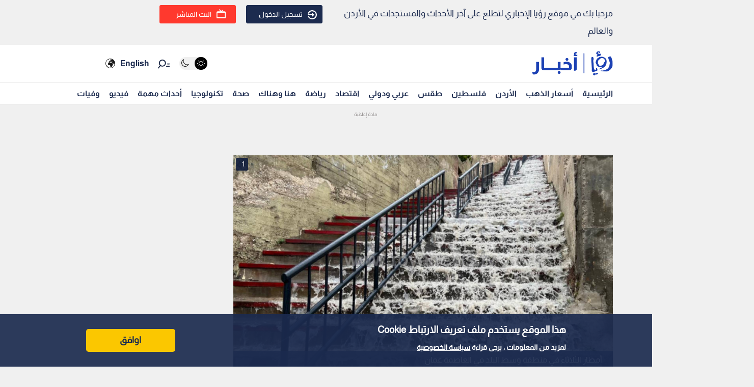

--- FILE ---
content_type: text/html; charset=utf-8
request_url: https://www.google.com/recaptcha/api2/aframe
body_size: 147
content:
<!DOCTYPE HTML><html><head><meta http-equiv="content-type" content="text/html; charset=UTF-8"></head><body><script nonce="NmJIn9V_aYg-sm2gp8FOxA">/** Anti-fraud and anti-abuse applications only. See google.com/recaptcha */ try{var clients={'sodar':'https://pagead2.googlesyndication.com/pagead/sodar?'};window.addEventListener("message",function(a){try{if(a.source===window.parent){var b=JSON.parse(a.data);var c=clients[b['id']];if(c){var d=document.createElement('img');d.src=c+b['params']+'&rc='+(localStorage.getItem("rc::a")?sessionStorage.getItem("rc::b"):"");window.document.body.appendChild(d);sessionStorage.setItem("rc::e",parseInt(sessionStorage.getItem("rc::e")||0)+1);localStorage.setItem("rc::h",'1768242630434');}}}catch(b){}});window.parent.postMessage("_grecaptcha_ready", "*");}catch(b){}</script></body></html>

--- FILE ---
content_type: application/javascript; charset=UTF-8
request_url: https://royanews.tv/_next/static/chunks/349-c1935866dacc24df.js
body_size: 4276
content:
"use strict";(self.webpackChunk_N_E=self.webpackChunk_N_E||[]).push([[349],{31262:function(e,n,t){var s=t(85893),i=t(67294),a=t(20040),r=t(99603),c=t(59417);n.Z=function(e){var n=(0,i.useState)(!1),t=n[0],l=n[1];return(0,s.jsx)("div",{className:"container",children:(0,s.jsx)("div",{className:"btn-container btn-container-all",children:(0,s.jsx)("div",{children:(0,s.jsx)("div",{children:(0,s.jsx)("div",{className:"share_button",children:(0,s.jsxs)("div",{className:"share_icon",onClick:function(){l(!t)},children:[t&&(0,s.jsx)(a.Z,{image_url:e.src,title:e.title,id:e.id,isVisible:t,closeSharePopup:function(){l(!1)}}),(0,s.jsxs)("div",{className:"important_event_share_button",children:[(0,s.jsx)("div",{className:"important_event_share_button_icon",children:(0,s.jsx)(r.G,{icon:c.A$k})}),(0,s.jsx)("div",{className:"important_event_share_button_label",children:"\u0634\u0627\u0631\u0643"})]})]})})})})})})}},10349:function(e,n,t){t.d(n,{Z:function(){return w}});var s=t(26042),i=t(69396),a=t(29815),r=t(85893),c=t(67140),l=t(67294),o=t(46066),d=t(31262),u=t(99603),m=t(59417),h=t(20040),_=t(12997);function v(e){var n=e.descriptionData,t=e.created_at,s=e.title,i=e.sub_events_image,a=e.sub_events_id,c=e.id,o=e.fullnews,d=(0,l.useState)(!1),v=d[0],x=d[1],p=function(e){if(!e)return null;var n=RegExp("(<video.*?>.*?<\\/video>)","gis");return e.split(n).map((function(e,n){if(e.replace(/\\"/g,'"').toLowerCase().includes("<video")){var t=e.match(/data-id=[\\"]+([\d]+)[\\"]+/i),s=t?t[1]:null;if(s)return(0,r.jsx)("div",{className:"news-body-video",style:{margin:"20px 0"},children:(0,r.jsx)(_.Z,{dataId:s})},n)}return(0,r.jsx)("span",{dangerouslySetInnerHTML:{__html:e}},n)}))};return(0,r.jsxs)(r.Fragment,{children:[(0,r.jsxs)("div",{className:"time_fram_bar_main",children:[(0,r.jsxs)("div",{className:"share_icon",onClick:function(){x(!v)},children:[v&&(0,r.jsx)(h.Z,{image_url:i,title:s,id:c,sub_events_id:a,isVisible:v,closeSharePopup:function(){x(!1)}}),(0,r.jsx)("div",{className:"important_event_share_button",children:(0,r.jsx)("div",{className:"important_event_share_button_icon",children:(0,r.jsx)(u.G,{icon:m.A$k})})})]}),(0,r.jsx)("div",{className:"time_fram_bar_icon",children:(0,r.jsx)("div",{className:"time_fram_bar_icon_2"})}),(0,r.jsx)("div",{className:"time_fram_bar_text",children:t})]}),(0,r.jsx)("div",{className:"live_article_main_area_card",children:o?(0,r.jsxs)("div",{className:"fullnews_preview",children:[(0,r.jsx)("h2",{className:"fullnews_title",children:o.title}),(0,r.jsx)("div",{className:"fullnews_excerpt",children:p(function(e){if(!e)return"";var n=e.match(RegExp("<(p|li)[^>]*>.*?<\\/\\1>","gis"));return n?n.slice(0,2).join(""):""}(o.body_html))}),(0,r.jsx)("div",{className:"read-more-wrapper",children:(0,r.jsx)("a",{href:"/news/".concat(o.id),className:"read-more-button_gold",children:"\u0627\u0642\u0631\u0623 \u0627\u0644\u0645\u0632\u064a\u062f"})})]}):(0,r.jsxs)(r.Fragment,{children:[(0,r.jsx)("h2",{children:s}),n&&(0,r.jsx)("div",{className:"description_data_content",children:p(n)})]})})]})}var x=t(74328),p=t(57460),f=t(9008),j=t.n(f);var g=function(e){var n=e.isOpen,t=e.onClose,a=e.images,c=e.currentImageIndex,d=(0,l.useState)(c),u=d[0],m=d[1],h=(0,l.useState)(1),_=h[0],v=h[1],x=(0,l.useState)(0),p=x[0],f=x[1],j=(0,l.useState)(0),g=j[0],w=j[1],b=(0,l.useState)(!1),N=b[0],y=b[1],S=(0,l.useState)({x:0,y:0}),k=S[0],I=S[1],Z=(0,l.useState)(!1),E=(Z[0],Z[1]),C=(0,l.useState)(!1),T=(C[0],C[1]),R=(0,l.useState)(!1),L=(R[0],R[1]);(0,l.useEffect)((function(){n&&(m(c),v(1),f(0),w(0))}),[n,c]);(0,l.useEffect)((function(){var e=function(){E(window.innerWidth<768),T(window.innerWidth>=481&&window.innerWidth<1024),L(window.innerWidth>=1024)};return e(),window.addEventListener("resize",e),function(){window.removeEventListener("resize",e)}}),[]);var U={dots:!0,arrows:!0,infinite:!0,initialSlide:c,speed:500,slidesToShow:1,slidesToScroll:1,beforeChange:function(e,n){m(n),v(1),f(0),w(0)}},M=function(e){_>1&&(y(!0),I({x:e.clientX,y:e.clientY}))},W=function(e){if(N){var n=e.clientX-k.x,t=e.clientY-k.y;f((function(e){return e+n})),w((function(e){return e+t})),I({x:e.clientX,y:e.clientY})}},P=function(){y(!1)},X=function(e){1===e.touches.length&&_>1&&(y(!0),I({x:e.touches[0].clientX,y:e.touches[0].clientY}))},A=function(e){if(N&&1===e.touches.length){var n=e.touches[0].clientX-k.x,t=e.touches[0].clientY-k.y;f((function(e){return e+n})),w((function(e){return e+t})),I({x:e.touches[0].clientX,y:e.touches[0].clientY})}},G=function(){y(!1)},V=function(){v((function(e){return 1===e?2:1})),f(0),w(0)};return n?(0,r.jsx)("div",{className:"modal",children:(0,r.jsxs)("div",{className:"modal-content",children:[(0,r.jsx)("button",{className:"close-button",onClick:t,children:"X"}),(0,r.jsxs)("div",{className:"image-count",children:[u+1," / ",a.length]}),(0,r.jsx)(o.default,(0,i.Z)((0,s.Z)({},U),{children:a.map((function(e,n){return(0,r.jsx)("div",{className:"modal-image",style:{display:"flex",justifyContent:"center",alignItems:"center",overflow:"hidden"},children:(0,r.jsx)("img",{src:e.image,alt:"Image ".concat(n+1),style:{transform:"scale(".concat(u===n?_:1,") translate(").concat(p,"px, ").concat(g,"px)"),transition:N?"none":"transform 0.3s ease",cursor:_>1?"grab":"default"},onMouseDown:M,onMouseMove:W,onMouseUp:P,onMouseLeave:P,onTouchStart:X,onTouchMove:A,onTouchEnd:G,onDoubleClick:V})},n)}))}))]})}):null};var w=function(e){var n,t=e.image_gallery,u=e.title,m=e.id,h=e.body,_=e.image_description,f=e.created_at,w=e.updated_at,b=e.sections,N=e.sub_events,y=e.sub_events_count,S=e.live_active,k=e.author,I=e.news_id,Z=(0,l.useState)(!1),E=(Z[0],Z[1]),C=(0,l.useState)(!1),T=(C[0],C[1]),R=(0,l.useState)(!1),L=(R[0],R[1]),U=(0,l.useState)(!1),M=(U[0],U[1],(0,l.useRef)(null),(0,l.useState)([])),W=M[0],P=M[1],X=(0,l.useState)(!1),A=X[0],G=X[1],V=(0,l.useState)(0),Y=V[0],D=V[1],z=(0,l.useState)(0);z[0],z[1],(0,l.useEffect)((function(){var e=function(){E(window.innerWidth<=768),T(window.innerWidth>=769&&window.innerWidth<=1024),L(window.innerWidth>1024)};return e(),window.addEventListener("resize",e),function(){window.removeEventListener("resize",e)}}),[]),(0,l.useEffect)((function(){if(h){for(var e,n=/<img[^>]+src="([^">]+)"/g,t=[];null!==(e=n.exec(h));)t.push({image:e[1]});P(t)}}),[h]),(0,l.useEffect)((function(){var e=function(e){var n=e.target.src,s=(0,a.Z)(t||[]).concat((0,a.Z)(W)).findIndex((function(e){return e.image===n}));-1!==s&&B(s)},n=document.querySelectorAll(".Newsbody img");return n.forEach((function(n){n.addEventListener("click",e)})),function(){n.forEach((function(n){n.removeEventListener("click",e)}))}}),[W,t]);var B=function(e){D(e),G(!0)},F=(0,a.Z)(t||[]).concat((0,a.Z)(W||[]));return(0,r.jsxs)("div",{className:"main_live_article",children:[(0,r.jsxs)(j(),{children:[(0,r.jsxs)("title",{children:[" \u0631\u0624\u064a\u0627 \u0627\u0644\u0625\u062e\u0628\u0627\u0631\u064a | ",u]}),(0,r.jsx)("meta",{name:"description",content:_},"description"),(0,r.jsx)("meta",{property:"og:title",content:u},"title"),(0,r.jsx)("meta",{property:"og:description",content:_}),(0,r.jsx)("meta",{property:"og:image",content:t[0].image}),(0,r.jsx)("meta",{property:"og:type",content:"article"}),(0,r.jsx)("meta",{property:"og:url",content:"https://royanews.tv/news/".concat(m)}),(0,r.jsx)("meta",{property:"og:locale",content:"ar_AR"}),(0,r.jsx)("meta",{property:"og:site_name",content:"\u0631\u0624\u064a\u0627 \u0627\u0644\u0625\u062e\u0628\u0627\u0631\u064a"}),(0,r.jsx)("meta",{name:"robots",content:"index, follow, max-snippet:-1, max-image-preview:large, max-video-preview:-1"}),(0,r.jsx)("link",{rel:"canonical",href:"https://royanews.tv/news/".concat(m)},"canonical"),(0,r.jsx)("meta",{name:"twitter:card",content:"summary_large_image"}),(0,r.jsx)("meta",{name:"twitter:title",content:u}),(0,r.jsx)("meta",{name:"twitter:description",content:_}),(0,r.jsx)("meta",{name:"twitter:image",content:t[0].image})]}),(0,r.jsxs)("div",{className:"live_article_main_area",children:[(0,r.jsx)("div",{className:"live_article_main_area_image news_image",children:S?(0,r.jsx)("div",{className:"hp_live_article",children:(0,r.jsx)(p.default,{})}):(0,r.jsxs)("div",{className:"news_main_image_details",children:[(0,r.jsx)("div",{className:"news_main_image_description",children:(0,r.jsx)("h2",{children:_})}),(0,r.jsx)("div",{className:"news_image",children:(0,r.jsxs)("div",{children:[(0,r.jsxs)("div",{className:"image_slider_count_main",children:[(0,r.jsxs)("div",{className:"image_slider_count_main_label",children:["  ",F.length]}),(0,r.jsx)("div",{className:"image_slider_count_main_image",children:(0,r.jsx)(c.Z,{src:"/image/gallery.svg",alt:"Gallery"})})]}),(0,r.jsx)(o.default,(0,i.Z)((0,s.Z)({},{dots:!0,arrows:!0,infinite:!0,speed:500,slidesToShow:1,slidesToScroll:1,responsive:[{breakpoint:769,settings:{slidesToShow:1,slidesToScroll:1}},{breakpoint:480,settings:{slidesToShow:1,slidesToScroll:1}}]}),{children:t.map((function(e,n){return(0,r.jsx)("div",{className:"carosel_item_all",onClick:function(){return B(n)},children:(0,r.jsx)(c.Z,{src:e.image,loading:"eager",alt:"Image ".concat(n+1," from gallery")})},n)}))}))]})})]})}),(0,r.jsx)("div",{className:"TextOverlay",children:(0,r.jsx)("div",{className:"image-title",children:(0,r.jsxs)("div",{className:"interaction news_page_news_area",children:[(null===t||void 0===t||null===(n=t[0])||void 0===n?void 0:n.image)?(0,r.jsx)(d.Z,{src:t[0].image,title:u||"No title available",id:I}):(0,r.jsx)("p",{children:"Image not available"}),(0,r.jsxs)("div",{className:"event_count_inner",children:["\u0627\u0644\u062a\u062d\u062f\u064a\u062b\u0627\u062a(",y,")"]})]})})}),(0,r.jsx)("div",{className:"live_article_main_area_title",children:u?(0,r.jsx)("h1",{children:u}):(0,r.jsx)("p",{children:"Title not available"})}),(0,r.jsxs)("div",{className:"source_news_2",children:[(0,r.jsxs)("div",{className:"source_news_line1",children:[f?(0,r.jsxs)("div",{className:"pup_date_news",children:[(0,r.jsx)("div",{className:"label_news",children:"\u0646\u0634\u0631 : \xa0"}),f,(0,r.jsx)("span",{children:"|"})]}):null,w?(0,r.jsxs)("div",{className:"last_update_news",children:[(0,r.jsx)("div",{className:"label_news",children:"\u0627\u062e\u0631 \u062a\u062d\u062f\u064a\u062b : \xa0"}),w,(0,r.jsx)("span",{children:"|"})]}):null]}),(0,r.jsxs)("div",{className:"source_news_line2",children:[(null===b||void 0===b?void 0:b[0])?(0,r.jsx)("div",{className:"cat_name_news",children:(0,r.jsx)("div",{className:"source_news_category_blue_color",children:(0,r.jsx)("a",{href:b[0].id,children:b[0].name})})}):(0,r.jsx)("p",{children:"Section not available"}),k&&"string"===typeof k.name&&(0,r.jsxs)("div",{className:"editor_name",children:[(0,r.jsx)("span",{children:"|"}),(0,r.jsx)("div",{className:"label_news",children:"\u0627\u0633\u0645 \u0627\u0644\u0645\u062d\u0631\u0631 : \xa0"}),k.name]})]})]}),(0,r.jsx)("div",{className:"live_article_main_area_description",dangerouslySetInnerHTML:{__html:h||"<p>Description not available</p>"}}),(0,r.jsx)("div",{className:"live_article_main_area_updates",children:(null===N||void 0===N?void 0:N.length)>0?N.map((function(e){return(0,r.jsx)("div",{className:"sub_event",id:e.id,children:1===e.is_survey?(0,r.jsx)(x.Z,{created_at:e.created_at,survey_data:e.survey,sub_events_id:e.id,sub_events_image:t[0].image,id:I}):(0,r.jsx)(v,{descriptionData:e.description_html,created_at:e.created_at,title:e.title,sub_events_id:e.id,sub_events_image:t[0].image,id:I,fullnews:e.news})},e.id)})):(0,r.jsx)("p",{children:"No updates available"})}),(0,r.jsx)(g,{isOpen:A,onClose:function(){G(!1)},images:F,currentImageIndex:Y})]})]})}},12997:function(e,n,t){t.d(n,{Z:function(){return o}});var s=t(47568),i=t(97582),a=t(85893),r=t(67294),c=t(4298),l=t.n(c);function o(e){var n=e.dataId,t="pjs-video-".concat(n),c=(0,r.useRef)(null),o=(0,r.useState)(!1),d=o[0],u=o[1],m=function(){var e=(0,s.Z)((function(){var e,s,a,r,l;return(0,i.__generator)(this,(function(i){switch(i.label){case 0:if(!window.Playerjs)return[2];if(!document.getElementById(t))return[2];i.label=1;case 1:return i.trys.push([1,4,,5]),[4,fetch("https://ticket.roya-tv.com/api/v5/video/".concat(n,"/ticket?device_type=1"))];case 2:if(!(s=i.sent()).ok)throw new Error("Ticket API failed");return[4,s.json()];case 3:if(a=i.sent(),!(r=null===a||void 0===a||null===(e=a.data)||void 0===e?void 0:e.secured_url))throw new Error("No secured_url");if(c.current)try{c.current.api("destroy")}catch(o){}return c.current=new window.Playerjs({id:t,file:r,autoplay:0}),[3,5];case 4:return l=i.sent(),console.error("BodyVideoPlayer Error:",l),u(!0),[3,5];case 5:return[2]}}))}));return function(){return e.apply(this,arguments)}}();return(0,r.useEffect)((function(){var e=setInterval((function(){window.Playerjs&&(m(),clearInterval(e))}),100);return function(){if(clearInterval(e),c.current){try{c.current.api("destroy")}catch(n){}c.current=null}}}),[n]),d?(0,a.jsx)("div",{style:{color:"white",textAlign:"center"},children:"Video unavailable"}):(0,a.jsxs)(a.Fragment,{children:[(0,a.jsx)(l(),{src:"/playerjs.js",strategy:"beforeInteractive"}),(0,a.jsx)("div",{id:t,className:"pjs-body-player",style:{width:"100%",height:"360px",backgroundColor:"#000",borderRadius:"8px",overflow:"hidden"}})]})}},20040:function(e,n,t){var s=t(85893),i=t(67294),a=(t(11163),t(67140)),r=t(99603),c=t(59417),l=(t(41664),t(67421));n.Z=function(e){var n=(0,l.$G)(),t=n.t,o=n.i18n.language,d="https://www.royanews.tv/news/".concat(e.id).concat(e.sub_events_id?"#".concat(e.sub_events_id):""),u=(0,i.useState)(!1),m=u[0],h=u[1];return(0,i.useEffect)((function(){var e;return m&&(e=setTimeout((function(){return h(!1)}),3e3)),function(){return clearTimeout(e)}}),[m]),(0,s.jsxs)("div",{className:"share-popup-modal ".concat(o,"_share"),children:[(0,s.jsxs)("div",{className:"share-popup-modal__wrapper",children:[(0,s.jsx)("div",{className:"share-popup-modal_content_label",children:t("share.share_label",{defaultValue:"\u0631\u0624\u064a\u0627 \u0627\u0644\u0625\u062e\u0628\u0627\u0631\u064a"})}),(0,s.jsxs)("div",{className:"share-popup-modal_content_image",children:[" ",(0,s.jsx)(a.Z,{src:e.image_url})]}),(0,s.jsxs)("div",{className:"share-popup-modal__content",children:[(0,s.jsx)("div",{className:"share-popup-modal_content_title",children:e.title}),(0,s.jsx)("button",{className:"share-popup-modal__actions-button",children:(0,s.jsx)(r.G,{icon:c.NBC})}),(0,s.jsxs)("div",{className:"share-popup-modal_icons",children:[(0,s.jsx)("li",{children:(0,s.jsx)("a",{href:"https://www.facebook.com/sharer/sharer.php?u=".concat(encodeURIComponent(d)),target:"_blank",children:(0,s.jsx)(a.Z,{src:"/assets/images/icon-facebook-rgb.svg"})})}),(0,s.jsx)("li",{children:(0,s.jsx)("a",{href:"https://twitter.com/intent/tweet?url=".concat(encodeURIComponent(d),"&text=").concat(encodeURIComponent(e.title)),target:"_blank",children:(0,s.jsx)(a.Z,{src:"/assets/images/icon-twitter-rgb.svg"})})}),(0,s.jsx)("li",{children:(0,s.jsx)("a",{href:"https://api.whatsapp.com/send?text=".concat(encodeURIComponent(e.title)," ").concat(encodeURIComponent(d)),target:"_blank",children:(0,s.jsx)(a.Z,{src:"/assets/images/icon-whatsapp-rgb.svg"})})}),(0,s.jsx)("li",{children:(0,s.jsx)("a",{href:"https://t.me/share/url?url=".concat(encodeURIComponent(d),"&text=").concat(encodeURIComponent(e.title)),target:"_blank",rel:"noopener noreferrer",children:(0,s.jsx)(a.Z,{src:"/assets/images/icon-telegram-rgb.svg"})})}),(0,s.jsx)("li",{children:(0,s.jsx)("a",{href:"https://www.instagram.com/?url=".concat(encodeURIComponent(d)),target:"_blank",rel:"noopener noreferrer",children:(0,s.jsx)(a.Z,{src:"/assets/images/instagram_icon.svg"})})}),(0,s.jsx)("li",{className:"icon_link copy_icon",onClick:function(){navigator.clipboard.writeText(d).then((function(){return h(!0)})).catch((function(){return h(!1)}))},children:(0,s.jsx)(a.Z,{src:"/assets/images/icon-link-share.svg"})})]})]})]}),m&&(0,s.jsx)("div",{className:"copy-success-message",children:t("share.copy_success_message",{defaultValue:"\u062a\u0645 \u0646\u0633\u062e \u0627\u0644\u0631\u0627\u0628\u0637"})})]})}},57460:function(e,n,t){t.r(n),t.d(n,{default:function(){return r}});var s=t(85893),i=t(5152),a=t.n(i)()((function(){return t.e(5468).then(t.bind(t,75468))}),{loadableGenerated:{webpack:function(){return[75468]}},ssr:!1});function r(){return(0,s.jsx)("div",{children:(0,s.jsx)(a,{})})}}}]);

--- FILE ---
content_type: application/javascript; charset=utf-8
request_url: https://fundingchoicesmessages.google.com/f/AGSKWxUhvVhcB5fSCs1miWZSZTgreJMwdaJXTy1IopKU7j4_QqXFErOnUckcU3viyYMzgIvjKHUet4y_Tbyc-Sn8FC6cnnSuY92SBT9Y_RnXz_t5gfputKm5rDd_VK9QBth5o4jAovhWVxQZuKYQ29m6-xFpHn_6ul29dD68BWce-3ejhI2G46nfXRYUnvg=/_/googleafc./ad-emea./adsall./ima/ads_/adhref.
body_size: -1290
content:
window['cf769eeb-e341-4705-9a1c-5ea1ac30ebbc'] = true;

--- FILE ---
content_type: application/javascript; charset=UTF-8
request_url: https://royanews.tv/_next/static/chunks/pages/news/%5Bid%5D/%5B%5B...slug%5D%5D-694323ef685525dc.js
body_size: 8102
content:
(self.webpackChunk_N_E=self.webpackChunk_N_E||[]).push([[6285],{92894:function(e,n,t){(window.__NEXT_P=window.__NEXT_P||[]).push(["/news/[id]/[[...slug]]",function(){return t(23961)}])},23961:function(e,n,t){"use strict";t.r(n),t.d(n,{__N_SSG:function(){return $},default:function(){return Q}});var i=t(47568),s=t(26042),a=t(69396),o=t(29815),r=t(97582),l=t(85893),d=t(67294),c=t(2664),u=t(9669),g=t.n(u),v=t(11163),_=t(9008),w=t.n(_),h=t(50549),f=t(41664),p=t.n(f),m=t(5152),x=t.n(m),j=(t(4298),t(12997)),b=t(13958),y=t(99603),N=t(59417),k=t(25675),S=t.n(k),E=function(e){var n=arguments.length>1&&void 0!==arguments[1]?arguments[1]:{};window.gtag&&window.gtag("event",e,n)},R=function(e){var n=e.ads_id,t=(0,d.useRef)(null),i=(0,d.useRef)(!1),s=function(e){e.forEach((function(e){e.isIntersecting&&(i.current||(i.current=!0,window.googletag=window.googletag||{cmd:[]},window.googletag.cmd.push((function(){var e="div-gpt-ad-1729510369079-0",t=window.googletag.defineSlot("/44100265/Royanews_AP_970x250_970x90_728x90",[[970,250],[970,90],[728,90]],e).addService(window.googletag.pubads());window.googletag.pubads().addEventListener("slotRenderEnded",(function(e){if(e.slot===t){var i=e.size&&Array.isArray(e.size)?e.size.join("x"):"unknown";e.isEmpty?E("ad_no_fill",{ad_unit:e.slot.getAdUnitPath(),size:i,device:"desktop",placement:"ap_leaderboard_lazy",ads_id:n}):E("ad_filled",{ad_unit:e.slot.getAdUnitPath(),size:i,device:"desktop",placement:"ap_leaderboard_lazy",ads_id:n})}})),window.googletag.pubads().enableSingleRequest(),window.googletag.enableServices(),window.googletag.display(e)}))))}))};return(0,d.useEffect)((function(){var e=new IntersectionObserver(s,{rootMargin:"0px",threshold:.1});return t.current&&e.observe(t.current),function(){t.current&&e.unobserve(t.current)}}),[n]),(0,l.jsx)("div",{children:(0,l.jsx)("div",{ref:t,id:"div-gpt-ad-1729510369079-0",style:{minWidth:"728px",minHeight:"90px"}})})},z=function(e){var n=arguments.length>1&&void 0!==arguments[1]?arguments[1]:{};window.gtag&&window.gtag("event",e,n)},A=function(e){var n=e.ads_id,t=(0,d.useRef)(null),i=(0,d.useRef)(!1),s=function(e){e.forEach((function(e){e.isIntersecting&&(i.current||(i.current=!0,window.googletag=window.googletag||{cmd:[]},window.googletag.cmd.push((function(){var e="div-gpt-ad-1729511629896-".concat(n),t=window.googletag.defineSlot("/44100265/Royanews_AP_300x250_Mobile(1)",[300,250],e).addService(window.googletag.pubads());window.googletag.pubads().addEventListener("slotRenderEnded",(function(e){e.slot===t&&(e.isEmpty?z("ad_no_fill",{ad_unit:e.slot.getAdUnitPath(),size:"300x250",device:"mobile",placement:"top_ads_lazy",ads_id:n}):z("ad_filled",{ad_unit:e.slot.getAdUnitPath(),size:"300x250",device:"mobile",placement:"top_ads_lazy",ads_id:n}))})),window.googletag.pubads().enableSingleRequest(),window.googletag.enableServices(),window.googletag.display(e)}))))}))};return(0,d.useEffect)((function(){if(n){var e=new IntersectionObserver(s,{rootMargin:"0px",threshold:.1});return t.current&&e.observe(t.current),function(){t.current&&e.unobserve(t.current)}}}),[n]),(0,l.jsx)("div",{children:(0,l.jsx)("div",{ref:t,id:"div-gpt-ad-1729511629896-".concat(n),style:{minWidth:"300px",minHeight:"250px"}})})},P=function(e){var n=arguments.length>1&&void 0!==arguments[1]?arguments[1]:{};window.gtag&&window.gtag("event",e,n)},C=function(e){var n=e.ads_id,t=(0,d.useRef)(null),i=(0,d.useRef)(!1),s=function(e){e.forEach((function(e){e.isIntersecting&&n&&!i.current&&(i.current=!0,window.googletag=window.googletag||{cmd:[]},window.googletag.cmd.push((function(){var e="div-gpt-ad-1729511685053-".concat(n),t=window.googletag.defineSlot("/44100265/Royanews_AP_300x250_Mobile(2)",[300,250],e).addService(window.googletag.pubads());window.googletag.pubads().addEventListener("slotRenderEnded",(function(e){e.slot===t&&(e.isEmpty?P("ad_no_fill",{ad_unit:e.slot.getAdUnitPath(),size:"300x250",device:"mobile",placement:"top_ads_lazy",ads_id:n}):P("ad_filled",{ad_unit:e.slot.getAdUnitPath(),size:"300x250",device:"mobile",placement:"top_ads_lazy",ads_id:n}))})),window.googletag.pubads().enableSingleRequest(),window.googletag.enableServices(),window.googletag.display(e)})))}))};return(0,d.useEffect)((function(){if(n){var e=new IntersectionObserver(s,{rootMargin:"0px",threshold:.1});return t.current&&e.observe(t.current),function(){t.current&&e.unobserve(t.current)}}}),[n]),(0,l.jsx)("div",{children:(0,l.jsx)("div",{ref:t,id:"div-gpt-ad-1729511685053-".concat(n),style:{minWidth:"300px",minHeight:"250px"}})})},I=function(e){var n=arguments.length>1&&void 0!==arguments[1]?arguments[1]:{};window.gtag&&window.gtag("event",e,n)},L=function(e){var n=e.ads_id,t=(0,d.useRef)(null);return(0,d.useEffect)((function(){n&&(window.googletag=window.googletag||{cmd:[]},window.googletag.cmd.push((function(){var e="div-gpt-ad-1729510745402-".concat(n),t=window.googletag.defineSlot("/44100265/Royanews_AP_300x250_Desktop(1)",[300,250],e).addService(window.googletag.pubads());window.googletag.pubads().addEventListener("slotRenderEnded",(function(e){e.slot===t&&(e.isEmpty?I("ad_no_fill",{ad_unit:e.slot.getAdUnitPath(),size:"300x250",placement:"top_ads",ads_id:n,device:"desktop"}):I("ad_filled",{ad_unit:e.slot.getAdUnitPath(),size:"300x250",placement:"top_ads",ads_id:n,device:"desktop"}))})),window.googletag.pubads().enableSingleRequest(),window.googletag.enableServices(),window.googletag.display(e)})))}),[n]),(0,l.jsx)("div",{children:(0,l.jsx)("div",{ref:t,id:"div-gpt-ad-1729510745402-".concat(n),style:{minWidth:"300px",minHeight:"250px"}})})},M=function(e){var n=arguments.length>1&&void 0!==arguments[1]?arguments[1]:{};window.gtag&&window.gtag("event",e,n)},U=function(e){var n=e.ads_id,t=(0,d.useRef)(null),i=(0,d.useRef)(!1),s=function(e){e.forEach((function(e){e.isIntersecting&&n&&!i.current&&(i.current=!0,window.googletag=window.googletag||{cmd:[]},window.googletag.cmd.push((function(){var e="div-gpt-ad-1729510819328-".concat(n),t=window.googletag.defineSlot("/44100265/Royanews_AP_300x250_Desktop(2)",[300,250],e).addService(window.googletag.pubads());window.googletag.pubads().addEventListener("slotRenderEnded",(function(e){e.slot===t&&(e.isEmpty?M("ad_no_fill",{ad_unit:e.slot.getAdUnitPath(),size:"300x250",device:"desktop",placement:"top_ads_lazy",ads_id:n}):M("ad_filled",{ad_unit:e.slot.getAdUnitPath(),size:"300x250",device:"desktop",placement:"top_ads_lazy",ads_id:n}))})),window.googletag.pubads().enableSingleRequest(),window.googletag.enableServices(),window.googletag.display(e)})))}))};return(0,d.useEffect)((function(){if(n){var e=new IntersectionObserver(s,{rootMargin:"0px",threshold:.1});return t.current&&e.observe(t.current),function(){t.current&&e.unobserve(t.current)}}}),[n]),(0,l.jsx)("div",{children:(0,l.jsx)("div",{ref:t,id:"div-gpt-ad-1729510819328-".concat(n),style:{minWidth:"300px",minHeight:"250px"}})})},D=(t(21937),t(69325),t(46624),t(92917),t(47565)),Z=(t(33282),t(57594),t(29101)),T=function(){var e=(0,d.useState)(new Date),n=(e[0],e[1],(0,d.useState)("\u0645\u062d\u0644\u064a")),t=n[0],s=n[1],a=(0,d.useState)("\u0627\u0644\u064a\u0648\u0645"),o=a[0],c=(a[1],(0,d.useState)("\u0630\u0647\u0628")),u=c[0],g=c[1],v=(0,d.useState)(!1),_=v[0],w=v[1],h=(0,d.useState)([]),f=h[0],p=h[1],m=(0,d.useState)(!1),x=m[0],j=m[1],b=(0,d.useState)(null),k=b[0],S=b[1],E=(0,d.useState)(""),R=E[0],z=E[1],A=(0,d.useState)(!1),P=(A[0],A[1]),C=(0,d.useState)(!1),I=(C[0],C[1]),L=(0,d.useState)(!1),M=(L[0],L[1]);(0,d.useEffect)((function(){var e=function(){M(window.innerWidth<=480),P(window.innerWidth>=481&&window.innerWidth<1024),I(window.innerWidth>=1024)};return e(),window.addEventListener("resize",e),function(){window.removeEventListener("resize",e)}}),[]);var U=function(){var e=(0,i.Z)((function(){var e,n,i,s,a,o,l,d,c;return(0,r.__generator)(this,(function(r){switch(r.label){case 0:j(!0),S(null),r.label=1;case 1:return r.trys.push([1,7,8,9]),e=(new Date).toISOString().split("T")[0],n=new Date((new Date).setDate((new Date).getDate()-1)).toISOString().split("T")[0],i="\u0645\u062d\u0644\u064a"===t?1:2,s=function(e){return"\u0630\u0647\u0628"===u?"https://api.royanews.tv/api/v2/gold-prices?type=".concat(i,"&date_from=").concat(e,"&date_to=").concat(e):"https://api.royanews.tv/api/silver-prices?type=".concat(i,"&date_from=").concat(e,"&date_to=").concat(e)},e,[4,fetch(s(e),{headers:{platform:"roya_ar"}})];case 2:return[4,r.sent().json()];case 3:return a=r.sent(),o=function(e){var n;return"\u0630\u0647\u0628"===u?null===e||void 0===e||null===(n=e.data)||void 0===n?void 0:n.gold_prices:Array.isArray(null===e||void 0===e?void 0:e.data)?e.data:[]},l=o(a),a.status&&l&&0!==l.length?[3,6]:(n,[4,fetch(s(n),{headers:{platform:"roya_ar"}})]);case 4:return[4,r.sent().json()];case 5:a=r.sent(),l=o(a),r.label=6;case 6:return l&&l.length>0?(p(l),z((null===(d=l[0])||void 0===d?void 0:d.updated_at)||"\u063a\u064a\u0631 \u0645\u062a\u0648\u0641\u0631")):S("\u0644\u0627 \u064a\u0648\u062c\u062f \u0628\u064a\u0627\u0646\u0627\u062a"),[3,9];case 7:return c=r.sent(),S(c.message||"\u062d\u062f\u062b \u062e\u0637\u0623 \u0623\u062b\u0646\u0627\u0621 \u062a\u062d\u0645\u064a\u0644 \u0627\u0644\u0628\u064a\u0627\u0646\u0627\u062a"),[3,9];case 8:return j(!1),[7];case 9:return[2]}}))}));return function(){return e.apply(this,arguments)}}();(0,d.useEffect)((function(){U()}),[t,o,u]),(0,d.useEffect)((function(){window.gtag&&window.gtag("event","Gold_Price_widget_web",{event_category:"Widget",event_label:"Gold Price Table",value:1})}),[]);var T="\u0630\u0647\u0628"===u?[{key:"24k",label:"24 \u063a"},{key:"21k",label:"21 \u063a"},{key:"18k",label:"18 \u063a"},{key:"14k",label:"14 \u063a"},{key:"lira_rshadi",label:"\u0627\u0644\u0644\u064a\u0631\u0629 \u0627\u0644\u0631\u0634\u0627\u062f\u064a"},{key:"lira_english",label:"\u0627\u0644\u0644\u064a\u0631\u0629 \u0627\u0644\u0625\u0646\u062c\u0644\u064a\u0632\u064a"}]:[{key:"999k",label:"999 \u063a"},{key:"958k",label:"958 \u063a"},{key:"925k",label:"925 \u063a"},{key:"915k",label:"915 \u063a"}];return(0,l.jsx)(l.Fragment,{children:(0,l.jsx)("div",{className:"container gold_pricing",children:(0,l.jsx)("div",{className:"row",children:(0,l.jsxs)("div",{className:"col-lg-12",children:[(0,l.jsx)("div",{className:"gold_pricing_header",children:(0,l.jsxs)("h1",{children:["\u0623\u0633\u0639\u0627\u0631 ","\u0630\u0647\u0628"===u?"\u0627\u0644\u0630\u0647\u0628":"\u0627\u0644\u0641\u0636\u0629"," \u0627\u0644\u0645\u062d\u0644\u064a\u0629 \u0648 \u0627\u0644\u0639\u0627\u0644\u0645\u064a\u0629"]})}),(0,l.jsxs)("div",{className:"gold_price_share share_icon",onClick:function(){return w(!_)},children:[(0,l.jsx)("span",{children:"\u0645\u0634\u0627\u0631\u0643\u0629"})," \xa0\xa0",(0,l.jsx)(y.G,{icon:N.A$k}),_&&(0,l.jsx)(D.Z,{isVisible:_,closeSharePopup:function(){return w(!1)},metalData:f,metalRows:T,updatedAt:R})]}),(0,l.jsxs)("div",{className:"gold_pricing_content",children:[(0,l.jsx)("div",{className:"price_bttons",children:(0,l.jsxs)("div",{style:{margin:"10px 0",display:"flex",flexWrap:"wrap",gap:"10px"},children:[(0,l.jsx)("button",{onClick:function(){return g("\u0630\u0647\u0628")},style:{padding:"3px 16px",backgroundColor:"\u0630\u0647\u0628"===u?"#1c2b4f":"#f0f0f0",color:"\u0630\u0647\u0628"===u?"#fff":"#000",border:"1px solid #ccc",borderRadius:"4px",cursor:"pointer"},children:"\u0630\u0647\u0628"}),(0,l.jsx)("button",{onClick:function(){return g("\u0641\u0636\u0629")},style:{padding:"3px 16px",backgroundColor:"\u0641\u0636\u0629"===u?"#1c2b4f":"#f0f0f0",color:"\u0641\u0636\u0629"===u?"#fff":"#000",border:"1px solid #ccc",borderRadius:"4px",cursor:"pointer"},children:"\u0641\u0636\u0629"}),(0,l.jsx)("button",{onClick:function(){return s("\u0645\u062d\u0644\u064a")},style:{padding:"3px 16px",backgroundColor:"\u0645\u062d\u0644\u064a"===t?"#1c2b4f":"#f0f0f0",color:"\u0645\u062d\u0644\u064a"===t?"#fff":"#000",border:"1px solid #ccc",borderRadius:"4px",cursor:"pointer"},children:"\u0645\u062d\u0644\u064a"}),(0,l.jsx)("button",{onClick:function(){return s("\u0639\u0627\u0644\u0645\u064a")},style:{padding:"3px 16px",backgroundColor:"\u0639\u0627\u0644\u0645\u064a"===t?"#1c2b4f":"#f0f0f0",color:"\u0639\u0627\u0644\u0645\u064a"===t?"#fff":"#000",border:"1px solid #ccc",borderRadius:"4px",cursor:"pointer"},children:"\u0639\u0627\u0644\u0645\u064a"})]})}),"\u0639\u0627\u0644\u0645\u064a"===t&&"\u0630\u0647\u0628"===u?(0,l.jsxs)(l.Fragment,{children:[(0,l.jsx)("iframe",{src:"https://goldbroker.com/widget/live/XAU?currency=USD&height=320",scrolling:"no",frameBorder:"0",width:"100%",height:"320",style:{border:"0",overflow:"hidden"}}),(0,l.jsx)("br",{}),"Gold price by ",(0,l.jsx)("a",{href:"https://goldbroker.com/",children:"GoldBroker.com"})]}):"\u0639\u0627\u0644\u0645\u064a"===t&&"\u0641\u0636\u0629"===u?(0,l.jsxs)(l.Fragment,{children:[(0,l.jsx)("iframe",{src:"https://goldbroker.com/widget/live/XAG?currency=USD&height=320",scrolling:"no",frameBorder:"0",width:"100%",height:"320",style:{border:"0",overflow:"hidden"}}),(0,l.jsx)("br",{}),"Silver price by ",(0,l.jsx)("a",{href:"https://goldbroker.com/",children:"GoldBroker.com"})]}):(0,l.jsx)(l.Fragment,{children:(0,l.jsxs)("table",{className:"table",children:[(0,l.jsx)("thead",{children:(0,l.jsxs)("tr",{children:[(0,l.jsx)("th",{children:"\u0627\u0644\u063a\u0631\u0627\u0645"}),(0,l.jsx)("th",{children:"\u0633\u0639\u0631 \u0627\u0644\u0628\u064a\u0639"}),(0,l.jsx)("th",{children:"\u0633\u0639\u0631 \u0627\u0644\u0634\u0631\u0627\u0621"})]})}),(0,l.jsx)("tbody",{children:x?(0,l.jsx)("tr",{children:(0,l.jsx)("td",{colSpan:"3",children:"\u062c\u0627\u0631\u064a \u0627\u0644\u062a\u062d\u0645\u064a\u0644..."})}):k?(0,l.jsx)("tr",{children:(0,l.jsxs)("td",{colSpan:"3",children:["\u062e\u0637\u0623: ",k]})}):T.map((function(e){var n,t,i,s,a,o,r=e.key,d=e.label,c=f[0]||{};return(0,l.jsxs)("tr",{children:[(0,l.jsx)("td",{className:"align-center",children:d}),(0,l.jsx)("td",{className:"align-center",children:(0,l.jsxs)("div",{className:"cell-content",children:[(0,l.jsx)("span",{className:(null===(n=c["sell_".concat(r)])||void 0===n?void 0:n.increase)?"icon_up":"icon_down",children:(0,l.jsx)(y.G,{icon:(null===(t=c["sell_".concat(r)])||void 0===t?void 0:t.increase)?N.FPD:N.r5q})}),(0,l.jsx)("span",{className:"price",children:(null===(i=c["sell_".concat(r)])||void 0===i?void 0:i.price)||"\u063a\u064a\u0631 \u0645\u062a\u0648\u0641\u0631"})]})}),(0,l.jsx)("td",{className:"align-center",children:(0,l.jsxs)("div",{className:"cell-content",children:[(0,l.jsx)("span",{className:(null===(s=c["buy_".concat(r)])||void 0===s?void 0:s.increase)?"icon_up":"icon_down",children:(0,l.jsx)(y.G,{icon:(null===(a=c["buy_".concat(r)])||void 0===a?void 0:a.increase)?N.FPD:N.r5q})}),(0,l.jsx)("span",{className:"price",children:(null===(o=c["buy_".concat(r)])||void 0===o?void 0:o.price)||"\u063a\u064a\u0631 \u0645\u062a\u0648\u0641\u0631"})]})})]},r)}))})]})}),(0,l.jsx)(Z.Z,{}),(0,l.jsxs)("div",{className:"gold_list_info",children:[(0,l.jsxs)("div",{className:"last_update",children:[(0,l.jsx)("div",{className:"last_update_icon",children:(0,l.jsx)(y.G,{icon:N.mHK})}),"\u0627\u062e\u0631 \u062a\u062d\u062f\u064a\u062b : ",R]}),(0,l.jsxs)("ul",{children:[(0,l.jsx)("li",{children:"\u0627\u0644\u0623\u0633\u0639\u0627\u0631 \u0627\u0644\u0645\u0630\u0643\u0648\u0631\u0629 \u0623\u0639\u0644\u0627\u0647 \u0645\u0637\u0627\u0628\u0642\u0629 \u0644\u0644\u0646\u0642\u0627\u0628\u0629 \u0627\u0644\u0639\u0627\u0645\u0629 \u0644\u0623\u0635\u062d\u0627\u0628 \u0645\u062d\u0644\u0627\u062a \u062a\u062c\u0627\u0631\u0629 \u0648\u0635\u064a\u0627\u063a\u0629 \u0627\u0644\u062d\u0644\u064a \u0648\u0627\u0644\u0645\u062c\u0648\u0647\u0631\u0627\u062a \u0641\u064a \u0627\u0644\u0645\u0645\u0644\u0643\u0629 \u0627\u0644\u0623\u0631\u062f\u0646\u064a\u0629 \u0627\u0644\u0647\u0627\u0634\u0645\u064a\u0629."}),(0,l.jsx)("li",{children:"\u0627\u0644\u0639\u0645\u0644\u0629 \u0644\u0644\u0623\u0631\u0642\u0627\u0645 \u0627\u0644\u0645\u0630\u0643\u0648\u0631\u0629 \u0623\u0639\u0644\u0627\u0647 \u0628\u0627\u0644\u062f\u064a\u0646\u0627\u0631 \u0627\u0644\u0623\u0631\u062f\u0646\u064a."}),(0,l.jsx)("li",{children:"\u0627\u0644\u0623\u0633\u0647\u0645 \u0628\u0627\u0644\u0644\u0648\u0646 \u0627\u0644\u0623\u062d\u0645\u0631 \u0648\u0627\u0644\u0623\u062e\u0636\u0631 \u062a\u0634\u064a\u0631 \u0627\u0644\u0649 \u0627\u0644\u0623\u0631\u062a\u0641\u0627\u0639 \u0648\u0627\u0644\u0623\u0646\u062e\u0641\u0627\u0636 \u0628\u0627\u0644\u0646\u0633\u0628\u0629 \u0644\u0644\u064a\u0648\u0645 \u0627\u0644\u0633\u0627\u0628\u0642."})]})]}),(0,l.jsx)("a",{href:"/goldprice",children:(0,l.jsx)("div",{className:"gold_more_button",children:"\u0627\u0644\u0645\u0632\u064a\u062f \u0645\u0646 \u0627\u0644\u062a\u0641\u0627\u0635\u064a\u0644"})})]})]})})})})},F=function(){var e=(0,d.useRef)(null);return(0,d.useEffect)((function(){var n=e.current;if(n){n.innerHTML="";var t=document.createElement("script");return t.src="https://content.viralize.tv/display/?zid=AAF30JmpDqBP37KX&u=royanews.tv",t.type="text/javascript",t.async=!0,t.setAttribute("data-wid","auto"),n.appendChild(t),function(){try{n.innerHTML=""}catch(e){}}}}),[]),(0,l.jsx)("div",{className:"video_ads",ref:e})},G=x()((function(){return Promise.resolve().then(t.bind(t,46066))}),{loadableGenerated:{webpack:function(){return[46066]}},ssr:!1}),q=x()((function(){return Promise.all([t.e(3365),t.e(8082),t.e(4017)]).then(t.bind(t,24017))}),{loadableGenerated:{webpack:function(){return[24017]}},ssr:!1}),W=x()((function(){return Promise.resolve().then(t.bind(t,57460))}),{loadableGenerated:{webpack:function(){return[57460]}},ssr:!1}),H=x()((function(){return t.e(5448).then(t.bind(t,65448))}),{loadableGenerated:{webpack:function(){return[65448]}},ssr:!1}),O=function(e){var n=e.isOpen,t=e.onClose,i=e.images,o=e.currentImageIndex,r=(0,d.useState)(o),c=r[0],u=r[1],g=(0,d.useState)(1),v=g[0],_=g[1],w=(0,d.useState)(0),h=w[0],f=w[1],p=(0,d.useState)(0),m=p[0],x=p[1],j=(0,d.useState)(!1),b=j[0],k=j[1],S=(0,d.useState)({x:0,y:0}),E=S[0],R=S[1];(0,d.useEffect)((function(){n&&(u(o),_(1),f(0),x(0))}),[n,o]);var z={dots:!0,arrows:!0,infinite:!0,initialSlide:o,speed:500,slidesToShow:1,slidesToScroll:1,beforeChange:function(e,n){u(n),_(1),f(0),x(0)}},A=function(e,n){v>1&&(k(!0),R({x:e,y:n}))},P=function(e,n){b&&(f((function(n){return n+(e-E.x)})),x((function(e){return e+(n-E.y)})),R({x:e,y:n}))},C=function(){return k(!1)},I=function(){_((function(e){return 1===e?2:1})),f(0),x(0)};return n?(0,l.jsx)("div",{className:"modal",children:(0,l.jsxs)("div",{className:"modal-content",children:[(0,l.jsx)("button",{className:"close-button",onClick:t,children:(0,l.jsx)(y.G,{icon:N.NBC})}),(0,l.jsxs)("div",{className:"image-count",children:[c+1," / ",i.length]}),(0,l.jsx)(G,(0,a.Z)((0,s.Z)({},z),{children:i.map((function(e,n){return(0,l.jsx)("div",{className:"modal-image",style:{display:"flex",justifyContent:"center",alignItems:"center",overflow:"hidden"},children:(0,l.jsx)("img",{src:e.image,alt:"Image ".concat(n+1),style:{transform:"scale(".concat(c===n?v:1,") translate(").concat(h,"px, ").concat(m,"px)"),transition:b?"none":"transform 0.3s ease",cursor:v>1?"grab":"default"},onMouseDown:function(e){return A(e.clientX,e.clientY)},onMouseMove:function(e){return P(e.clientX,e.clientY)},onMouseUp:C,onMouseLeave:C,onTouchStart:function(e){return A(e.touches[0].clientX,e.touches[0].clientY)},onTouchMove:function(e){return P(e.touches[0].clientX,e.touches[0].clientY)},onTouchEnd:C,onDoubleClick:I})},n)}))})),(0,l.jsxs)("div",{className:"zoom-controls",children:[(0,l.jsx)("button",{onClick:function(){return _((function(e){return Math.max(e-.2,1)}))},children:"-"}),(0,l.jsx)("button",{onClick:function(){return _((function(e){return Math.min(e+.2,3)}))},children:"+"})]})]})}):null};function X(e){var n,t,i=e.title,s=e.body,a=e.image,r=e.image_description,c=e.created_at,u=e.updated_at,g=e.sections,_=e.tags,f=e.news_post_data,m=(e.main,e.news_id),x=e.author,y=e.translation_id,N=e.image_gallery,k=e.news_count,E=e.is_gold_widget_included,R=e.audio_file_url,z=e.is_live_stream_active,P=e.related_news,I=e.isMobile,M=void 0!==I&&I,D=e.isTablet,Z=void 0!==D&&D,X=e.isDesktop,B=void 0!==X&&X,Y=null===f||void 0===f?void 0:f.total_like,K=null===f||void 0===f?void 0:f.total_dislike,V=null===f||void 0===f?void 0:f.liked_by_user,J=null===f||void 0===f?void 0:f.disliked_by_user,$=null===f||void 0===f?void 0:f.saved_by_user,Q=(null===g||void 0===g||null===(n=g[0])||void 0===n?void 0:n.name)||"",ee=(null===g||void 0===g||null===(t=g[0])||void 0===t?void 0:t.id)||"",ne=(0,d.useState)([]),te=ne[0],ie=ne[1],se=(0,d.useState)(!1),ae=se[0],oe=se[1],re=(0,d.useState)(0),le=re[0],de=re[1];(0,v.useRouter)().query.id;(0,d.useEffect)((function(){if(s){for(var e,n=/<img[^>]+src="([^">]+)"/g,t=[];null!==(e=n.exec(s));)t.push({image:e[1]});ie(t)}else ie([])}),[s]);var ce=(0,d.useMemo)((function(){return(0,o.Z)(N||[]).concat((0,o.Z)(te||[]))}),[N,te]);(0,d.useEffect)((function(){var e=function(e){var n=e.target.src,t=ce.findIndex((function(e){return e.image===n}));-1!==t&&ue(t)},n=document.querySelectorAll(".Newsbody img");return n.forEach((function(n){return n.addEventListener("click",e)})),function(){n.forEach((function(n){return n.removeEventListener("click",e)}))}}),[ce]);var ue=function(e){de(e),oe(!0)},ge=function(e,n){if(!e)return e;var t="https://royanews.tv/news/".concat(n);return e.replace(/href=(['"])https?:\/\/royanews\.tv\/news\/\d+\/[^'"]*\1/gi,'href="'.concat(t,'"')).replace(/https?:\/\/royanews\.tv\/news\/\d+\/[^\s<>"']+/gi,t).replace(/https?:\/\/royanews\.tv\/news\/\d+\/(?:[%A-Za-z0-9\-_.~!*()]+)+/gi,t).replace(/\/\/royanews\.tv\/news\/\d+\/[^\s<>"']+/gi,t).replace(/https?:\/\/royanews\.tv\/news\/\d+\/[\u0600-\u06FF0-9%\-_.~!*()]+/gi,t)}(s,m),ve=(0,d.useMemo)((function(){return ge?("string"===typeof ge?ge.split(/<\/p>/i).map((function(e,n,t){return e+(n<t.length-1?"</p>":"")})):[]).map((function(e,n){if(!e.includes("<video"))return(0,l.jsx)("div",{dangerouslySetInnerHTML:{__html:e}},"p-".concat(n));var t=e.match(/data-id=["']([^"']+)["']/i),i=null===t||void 0===t?void 0:t[1];return i?(0,l.jsx)("div",{className:"news-body-video",children:(0,l.jsx)(j.Z,{dataId:i})},"v-".concat(n)):(0,l.jsx)("div",{className:"news-body-video",children:"Video not available"},"v-".concat(n))})):[]}),[ge]);return(0,d.useEffect)((function(){var e=document.querySelectorAll(".Newsbody video");e.length&&window.gtag&&window.gtag("event","news_web_video_body_view",{news_id:m,title:i});var n=function(){window.gtag&&window.gtag("event","news_web_video_body_play",{news_id:m,title:i})};return e.forEach((function(e){return e.addEventListener("play",n)})),function(){e.forEach((function(e){return e.removeEventListener("play",n)}))}}),[s,m,i]),(0,l.jsx)(l.Fragment,{children:(0,l.jsxs)("div",{className:"news-detailes fade-in one",children:[(0,l.jsxs)(w(),{children:[(0,l.jsxs)("title",{children:["\u0631\u0624\u064a\u0627 \u0627\u0644\u0625\u062e\u0628\u0627\u0631\u064a | ",i]}),(0,l.jsx)("meta",{name:"description",content:r}),(0,l.jsx)("meta",{property:"og:title",content:i}),(0,l.jsx)("meta",{property:"og:description",content:r}),(0,l.jsx)("meta",{property:"og:image",content:a}),(0,l.jsx)("meta",{property:"og:type",content:"article"}),(0,l.jsx)("meta",{property:"og:url",content:"https://royanews.tv/news/".concat(m)}),(0,l.jsx)("meta",{property:"og:locale",content:"ar_AR"}),(0,l.jsx)("meta",{property:"og:site_name",content:"\u0631\u0624\u064a\u0627 \u0627\u0644\u0625\u062e\u0628\u0627\u0631\u064a"}),(0,l.jsx)("link",{rel:"canonical",href:"https://royanews.tv/news/".concat(m)},"canonical"),(0,l.jsx)("link",{rel:"preconnect",href:"https://backend.royanews.tv"}),(0,l.jsx)("link",{rel:"dns-prefetch",href:"https://backend.royanews.tv"})]}),(0,l.jsxs)("div",{className:"news_page_all",children:[z?(0,l.jsx)("div",{className:"hp_live_article",children:(0,l.jsx)(W,{})}):(0,l.jsxs)(l.Fragment,{children:[(0,l.jsxs)("div",{className:"news_main_image_details",children:[(0,l.jsx)("div",{className:"news_main_image_description",children:(0,l.jsx)("h2",{children:r})}),(0,l.jsx)("div",{className:"news_image",children:(0,l.jsxs)("div",{children:[(0,l.jsxs)("div",{className:"image_slider_count_main",children:[(0,l.jsx)("div",{className:"image_slider_count_main_label",children:ce.length}),(0,l.jsx)("div",{className:"image_slider_count_main_image"})]}),1===(null===N||void 0===N?void 0:N.length)&&(0,l.jsx)("div",{className:"lcp-container",children:(0,l.jsx)(S(),{src:N[0].image,alt:r||i,width:1200,height:675,priority:!0,sizes:"100vw",className:"lcp-img"})}),(null===N||void 0===N?void 0:N.length)>1&&(0,l.jsxs)("div",{className:"slider-wrapper",style:{marginTop:"0"},children:[(0,l.jsx)("div",{style:{height:0,overflow:"hidden"},children:(0,l.jsx)(S(),{src:N[0].image,alt:r||i,width:1200,height:675,priority:!0})}),(0,l.jsx)(G,{dots:!0,arrows:!0,infinite:!0,speed:500,slidesToShow:1,children:N.map((function(e,n){return(0,l.jsx)("div",{className:"carosel_item_all",onClick:function(){return ue(n)},children:(0,l.jsx)(S(),{src:e.image,alt:"",width:1200,height:675,loading:"lazy"})},n)}))})]})]})})]}),(0,l.jsx)("div",{className:"TextOverlay",children:(0,l.jsx)("div",{className:"image-title",children:(0,l.jsxs)("div",{className:"interaction news_page_news_area",children:[(0,l.jsx)(b.Z,{src:a,title:i,id:m,like_no:Y,dislike_no:K,isliked:V,isdisliked:J,issaved:$}),y&&(0,l.jsx)("a",{href:"https://en.royanews.tv/news/".concat(y,"?utm_source=royanews_ar"),children:(0,l.jsxs)("div",{className:"translation_icon",children:[(0,l.jsx)("div",{className:"translation_label",children:"Read in English"}),(0,l.jsx)("div",{className:"translation_icon_icon"})]})})]})})})]}),(0,l.jsxs)("div",{className:"news_body",children:[(0,l.jsx)("div",{className:"news_main_title_mob",children:(0,l.jsx)("h1",{children:i})}),R&&(0,l.jsxs)("div",{style:{textAlign:"right"},children:[(0,l.jsx)("div",{className:"lsn_news audio_player_text",children:"\u0627\u0633\u062a\u0645\u0639 \u0644\u0644\u062e\u0628\u0631:"}),(0,l.jsx)(q,{src:R})]}),(0,l.jsxs)("div",{className:"source_news_2",children:[(0,l.jsxs)("div",{className:"source_news_line1",children:[(0,l.jsxs)("div",{className:"pup_date_news",children:[(0,l.jsx)("div",{className:"label_news",children:"\u0646\u0634\u0631 : \xa0"}),c,(0,l.jsx)("span",{children:"|"})]}),u&&(0,l.jsxs)("div",{className:"last_update_news",children:[(0,l.jsx)("div",{className:"label_news",children:"\u0622\u062e\u0631 \u062a\u062d\u062f\u064a\u062b : \xa0"}),u,(0,l.jsx)("span",{children:"|"})]})]}),(0,l.jsxs)("div",{className:"source_news_line2",children:[(0,l.jsx)("div",{className:"cat_name_news",children:(0,l.jsx)("div",{className:"source_news_category_blue_color",children:(0,l.jsx)("a",{href:"/section/".concat(ee),children:Q})})}),(null===x||void 0===x?void 0:x.name)&&(0,l.jsxs)("div",{className:"editor_name",children:[(0,l.jsx)("span",{children:"|"}),(0,l.jsx)("div",{className:"label_news",children:"\u0627\u0633\u0645 \u0627\u0644\u0645\u062d\u0631\u0631 : \xa0"}),x.name]})]})]}),(0,l.jsx)("div",{className:"Newsbody",children:s?(0,l.jsxs)("div",{children:[ve.map((function(e,n){return(0,l.jsxs)(d.Fragment,{children:[e,0===n&&(0,l.jsxs)("div",{className:"custom-statement",children:[(M||Z)&&(0,l.jsxs)(l.Fragment,{children:[(0,l.jsx)(A,{ads_id:1+k}),E&&(0,l.jsx)(T,{}),(0,l.jsx)(F,{})]}),B&&(0,l.jsxs)(l.Fragment,{children:[(0,l.jsx)(L,{ads_id:1+k}),E&&(0,l.jsx)(T,{}),(0,l.jsx)(F,{})]})]}),3===n&&(0,l.jsxs)("div",{className:"custom-statement",children:[(M||Z)&&(0,l.jsx)(C,{ads_id:1+k}),B&&(0,l.jsx)(U,{ads_id:1+k})]})]},n)})),(null===_||void 0===_?void 0:_.length)>0&&(0,l.jsx)("div",{className:"tags",children:(0,l.jsx)("ul",{children:_.map((function(e,n){return(0,l.jsx)(p(),{href:"/tag/".concat(e.id),children:(0,l.jsx)("li",{children:e.name})},n)}))})})]}):(0,l.jsx)(h.Z,{count:19,height:20})}),(0,l.jsx)(H,{related_news:P})]}),(0,l.jsx)(O,{isOpen:ae,onClose:function(){return oe(!1)},images:ce,currentImageIndex:le})]})]})})}var B=t(10349),Y=function(e){var n=arguments.length>1&&void 0!==arguments[1]?arguments[1]:{};window.gtag&&window.gtag("event",e,n)},K=function(e){var n=e.ads_id,t=(0,d.useRef)(null),i=(0,d.useRef)(!1),s=function(e){e.forEach((function(e){e.isIntersecting&&(i.current||(i.current=!0,window.googletag=window.googletag||{cmd:[]},window.googletag.cmd.push((function(){var e="div-gpt-ad-1729511544022-0",n=window.googletag.defineSlot("/44100265/Royanews_AP_320x50_320x100",[[320,50],[320,100]],e).addService(window.googletag.pubads());window.googletag.pubads().addEventListener("slotRenderEnded",(function(e){if(e.slot===n){var t=e.size&&Array.isArray(e.size)?e.size.join("x"):"unknown";e.isEmpty?Y("ad_no_fill",{ad_unit:e.slot.getAdUnitPath(),size:t,device:"mobile",placement:"ap_banner_lazy"}):Y("ad_filled",{ad_unit:e.slot.getAdUnitPath(),size:t,device:"mobile",placement:"ap_banner_lazy"})}})),window.googletag.pubads().enableSingleRequest(),window.googletag.enableServices(),window.googletag.display(e)}))))}))};return(0,d.useEffect)((function(){var e=new IntersectionObserver(s,{rootMargin:"0px",threshold:.1});return t.current&&e.observe(t.current),function(){t.current&&e.unobserve(t.current)}}),[n]),(0,l.jsx)("div",{children:(0,l.jsx)("div",{ref:t,id:"div-gpt-ad-1729511544022-0",style:{minWidth:"320px",minHeight:"50px"}})})},V=function(e){var n=arguments.length>1&&void 0!==arguments[1]?arguments[1]:{};window.gtag&&window.gtag("event",e,n)},J=function(){return(0,d.useEffect)((function(){window.googletag=window.googletag||{cmd:[]},window.googletag.cmd.push((function(){var e="div-gpt-ad-1729510663829-0",n=window.googletag.defineSlot("/44100265/Royanews_AP_300x600_300x250",[[300,600],[300,250]],e).addService(window.googletag.pubads());window.googletag.pubads().addEventListener("slotRenderEnded",(function(e){if(e.slot===n){var t=e.size&&Array.isArray(e.size)?e.size.join("x"):"unknown";e.isEmpty?V("ad_no_fill",{ad_unit:e.slot.getAdUnitPath(),size:t,device:"desktop",placement:"ap_sidebar"}):V("ad_filled",{ad_unit:e.slot.getAdUnitPath(),size:t,device:"desktop",placement:"ap_sidebar"})}})),window.googletag.pubads().enableSingleRequest(),window.googletag.enableServices(),window.googletag.display(e)}))}),[]),(0,l.jsx)("div",{id:"div-gpt-ad-1729510663829-0",style:{minWidth:"300px",minHeight:"250px"}})};var $=!0,Q=function(e){var n=e.initialNewsData,t=e.initialId,u=(0,c.v9)((function(e){return e.auth.token})),_=(0,v.useRouter)(),h=_.query,f=(h.id,h.slug),p=(0,d.useState)(n?[(0,a.Z)((0,s.Z)({},n),{main:"yes"})]:[]),m=p[0],x=p[1],j=(0,d.useState)(1),b=j[0],y=j[1],N=(0,d.useState)(!1),k=N[0],S=N[1],E=(0,d.useState)(!0),z=E[0],A=E[1],P=(0,d.useState)(!n),C=P[0],I=P[1],L=(0,d.useState)(!1),M=L[0],U=L[1],D=(0,d.useState)(!1),Z=D[0],T=D[1],F=(0,d.useState)(!1),G=F[0],q=F[1];(0,d.useEffect)((function(){var e=function(){var e=window.innerWidth;U(e<768),T(e>=768&&e<1024),q(e>=1024)};return e(),window.addEventListener("resize",e),function(){return window.removeEventListener("resize",e)}}),[]);var W=(0,d.useCallback)((0,i.Z)((function(){var e,n,i,s,a,o;return(0,r.__generator)(this,(function(r){switch(r.label){case 0:return r.trys.push([0,2,,3]),[4,g().get("https://api.royanews.tv/api/v2/news/".concat(t,"?page=0"),{headers:{Authorization:u?"Bearer ".concat(u):void 0,platform:"roya_ar"}})];case 1:return e=r.sent(),(null===(n=e.data)||void 0===n?void 0:n.data)?(i=n.data,a={title:i.title||null,body:i.body_html||null,image:i.image||null,image_gallery:i.gallery||[],image_description:i.image_description||null,created_at:i.created_at||null,updated_at:i.updated_at||null,sections:i.section||[],news_post_data:i.post_data||null,tags:i.tags||[],main:"yes",is_gold_widget_included:i.is_gold_widget_included,author:i.author||null,news_id:i.id||null,translation_id:i.translation_id||null,sub_events_count:null!==(s=i.sub_events_count)&&void 0!==s?s:null,isLive:i.is_happening_now||!1,sub_events:i.sub_events||[],live_active:i.live_active||!1,audio_file_url:i.audio_file_url||null,is_live_stream_active:i.is_live_stream_active||!1,related_news:i.related_news||null,fullnews:i.news||null},x([a]),I(!1)):I(!0),[3,3];case 2:return o=r.sent(),console.error("Error fetching news details:",o),I(!0),[3,3];case 3:return[2]}}))})),[u,t]);(0,d.useEffect)((function(){C&&W()}),[C,W]);var H=(0,d.useCallback)((0,i.Z)((function(){var e,n,i,s,a,l,d,c;return(0,r.__generator)(this,(function(r){switch(r.label){case 0:if(k||!z)return[2];S(!0),r.label=1;case 1:return r.trys.push([1,3,4,5]),[4,g().get("https://api.royanews.tv/api/v2/news/".concat(t,"?page=").concat(b),{headers:{Authorization:u?"Bearer ".concat(u):void 0,platform:"roya_ar"}})];case 2:return n=r.sent(),!(null===(i=n.data)||void 0===i?void 0:i.data)||(null===(e=i.error)||void 0===e?void 0:e.length)>0?A(!1):(s=i.data,l={title:s.title||null,body:s.body_html||null,image:s.image||null,image_gallery:s.gallery||[],image_description:s.image_description||null,created_at:s.created_at||null,updated_at:s.updated_at||null,sections:s.section||[],news_post_data:s.post_data||null,tags:s.tags||[],news_id:s.id||null,main:"no",is_gold_widget_included:s.is_gold_widget_included,author:s.author||null,translation_id:s.translation_id||null,sub_events_count:null!==(a=s.sub_events_count)&&void 0!==a?a:null,isLive:s.is_happening_now||!1,sub_events:s.sub_events||[],live_active:s.live_active||!1,audio_file_url:s.audio_file_url||null,is_live_stream_active:s.is_live_stream_active||!1,related_news:s.related_news||null,fullnews:s.news||null},x((function(e){return e.some((function(e){return e.news_id===l.news_id}))?e:(0,o.Z)(e).concat([l])})),y((function(e){return e+1})),d=encodeURIComponent((l.title||"").replace(/\s+/g,"-")),_.replace("/news/".concat(s.id,"/").concat(d),void 0,{shallow:!0})),[3,5];case 3:return c=r.sent(),console.error("Error fetching more news:",c),[3,5];case 4:return S(!1),[7];case 5:return[2]}}))})),[u,t,b,k,z,_]);(0,d.useEffect)((function(){var e=!1,n=function(){e||(e=!0,window.requestAnimationFrame((function(){window.innerHeight+document.documentElement.scrollTop>=document.documentElement.offsetHeight-2200&&!k&&z&&H(),e=!1})))};return window.addEventListener("scroll",n),function(){return window.removeEventListener("scroll",n)}}),[H,k,z]),(0,d.useEffect)((function(){var e=setInterval((function(){!k&&z&&H()}),5e4);return function(){return clearInterval(e)}}),[k,z,H]);var O,Y=m[0],V=(null===Y||void 0===Y?void 0:Y.title)||"Roya News",$=(encodeURIComponent(V.replace(/\s+/g,"-")),"https://api.royanews.tv/api/v2/news/".concat(t));return(0,d.useEffect)((function(){if(m.length>0&&!f&&t){var e,n=null===(e=m[0])||void 0===e?void 0:e.title;if(n){var i=encodeURIComponent(n.replace(/\s+/g,"-"));_.replace("/news/".concat(t,"/").concat(i),void 0,{shallow:!0})}}}),[m,f,t,_]),C&&0===m.length?(0,l.jsx)("div",{className:"loader_icon",children:(0,l.jsx)("span",{className:"loader"})}):(0,l.jsxs)(l.Fragment,{children:[(0,l.jsxs)(w(),{children:[(0,l.jsx)("title",{children:V}),(0,l.jsx)("meta",{name:"description",content:V}),(0,l.jsx)("link",{rel:"canonical",href:$})]}),(0,l.jsx)("div",{className:"container",children:(0,l.jsxs)("div",{className:"row",children:[G&&(0,l.jsx)(R,{}),(M||Z)&&(0,l.jsx)(K,{}),(0,l.jsxs)("div",{className:"col-lg-8",children:[m.map((function(e,n){return(0,l.jsx)("div",{children:e.isLive?(0,l.jsx)(B.Z,(0,s.Z)({},e)):(0,l.jsx)(X,(0,a.Z)((0,s.Z)({},e),{news_count:n,isMobile:M,isTablet:Z,isDesktop:G}))},null!==(O=e.news_id)&&void 0!==O?O:n)})),(0,l.jsx)("div",{className:"loader_icon",children:k&&(0,l.jsx)("span",{className:"loader"})})]}),(0,l.jsx)("div",{className:"col-lg-4 full_width_col sticky_player",children:G&&(0,l.jsx)(J,{})})]})})]})}}},function(e){e.O(0,[9669,6066,3958,3951,4583,3489,349,9774,2888,179],(function(){return n=92894,e(e.s=n);var n}));var n=e.O();_N_E=n}]);

--- FILE ---
content_type: application/javascript; charset=UTF-8
request_url: https://royanews.tv/_next/static/chunks/5448.bf7c484cc69db7c3.js
body_size: 391
content:
"use strict";(self.webpackChunk_N_E=self.webpackChunk_N_E||[]).push([[5448],{65448:function(e,t,i){i.r(t);var s=i(26042),n=i(69396),a=i(85893),l=i(46066),o=i(25675),r=i.n(o);t.default=function(e){var t=e.related_news,i=void 0===t?[]:t,o=function(e,t){window.gtag?window.gtag("event","Read_More_link_web",{event_category:"Related News",event_label:e,page_path:"/news/".concat(t),page_location:"".concat(window.location.origin,"/news/").concat(t)}):console.warn("gtag not initialized yet.")};return Array.isArray(i)&&0!==i.length?(0,a.jsxs)("div",{className:"releated_news_slider_home read_more_news_details",children:[(0,a.jsx)("div",{className:"active_tags_header",children:(0,a.jsx)("div",{className:"active_tags_title_related",children:(0,a.jsx)("h2",{children:"\u0627\u0642\u0631\u0623 \u0623\u064a\u0636\u0627\u064b"})})}),(0,a.jsx)(l.default,(0,n.Z)((0,s.Z)({},{dots:!0,arrows:!0,infinite:!0,speed:500,slidesToShow:3,slidesToScroll:3,rtl:!0,responsive:[{breakpoint:769,settings:{slidesToShow:5.5,slidesToScroll:5.5,rtl:!0}},{breakpoint:480,settings:{slidesToShow:1.5,slidesToScroll:1.5,rtl:!0}}]}),{children:i.map((function(e,t){return(0,a.jsxs)("div",{className:"carosel_item_all",children:[(0,a.jsx)("a",{href:"/news/".concat(e.id),rel:"noopener noreferrer",onClick:function(){return o(e.title,e.id)},children:(0,a.jsxs)("div",{className:"image_wrapper",style:{position:"relative",width:"100%",aspectRatio:"16/9",overflow:"hidden"},children:[(0,a.jsx)(r(),{src:e.image,alt:e.title,width:400,height:225,style:{width:"100%",height:"auto",objectFit:"cover"},loading:"lazy",decoding:"async"}),(0,a.jsx)("div",{className:"shadow_image",style:{position:"absolute",bottom:0,left:0,width:"100%",height:"50%",pointerEvents:"none"},children:(0,a.jsx)(r(),{src:"/assets/images/shadow.png",alt:"overlay shadow",width:400,height:200,style:{width:"100%",height:"auto",objectFit:"cover"},loading:"lazy",decoding:"async"})})]})}),(0,a.jsx)("a",{href:"/news/".concat(e.id),rel:"noopener noreferrer",onClick:function(){return o(e.title,e.id)},children:(0,a.jsx)("div",{className:"carousel_title",children:e.title})})]},t)}))}))]}):null}}}]);

--- FILE ---
content_type: application/javascript; charset=UTF-8
request_url: https://royanews.tv/_next/static/chunks/5052-774b10fa81ff84bb.js
body_size: 1446
content:
"use strict";(self.webpackChunk_N_E=self.webpackChunk_N_E||[]).push([[5052],{61770:function(e,s,i){i.d(s,{Z:function(){return c}});var a=i(85893),n=i(13958),t=i(25675),l=i.n(t);function c(e){return(0,a.jsx)("div",{className:"random_video",children:(0,a.jsxs)("div",{className:"random_video_card",children:[(0,a.jsxs)("div",{className:"random_video_image",children:[(0,a.jsx)("a",{href:"/news/".concat(e.id),children:(0,a.jsx)(l(),{src:e.image,alt:e.title,width:434,height:234,style:{width:"100%",height:"auto",objectFit:"cover"},loading:"lazy",decoding:"async"})}),(0,a.jsx)("div",{className:"shadow_image",children:(0,a.jsx)("a",{href:"/news/".concat(e.id),children:(0,a.jsx)(l(),{src:"/assets/images/shadow.png",alt:e.title,width:434,height:235,style:{width:"100%",height:"auto",objectFit:"cover"},loading:"lazy",decoding:"async"})})}),(0,a.jsx)("div",{className:"random_video_card_icon",children:(0,a.jsx)(l(),{src:"/assets/icons/text.svg",alt:"text icon",width:24,height:24,className:"text_icon",style:{objectFit:"contain"},loading:"lazy"})})]}),(0,a.jsxs)("div",{className:"random_video_details",children:[(0,a.jsx)("a",{href:"/news/".concat(e.id),children:(0,a.jsx)("div",{className:"random_video_title",children:e.title})}),(0,a.jsxs)("div",{className:"random_video_pop_info",children:[(0,a.jsx)("div",{className:"random_video_pop_info_date",children:e.created_at}),(0,a.jsx)("div",{className:"random_video_pop_info_cat",children:(0,a.jsx)("a",{href:"/section/".concat(e.section_id),children:e.section})})]}),(0,a.jsx)("div",{className:"random_video_interaction",children:(0,a.jsx)(n.Z,{src:e.image,title:e.title,id:e.id,like_no:e.like_no,dislike_no:e.dislike_no,isliked:e.isliked,isdisliked:e.isdisliked,issaved:e.issaved})})]})]})})}},34474:function(e,s,i){i.d(s,{Z:function(){return l}});var a=i(85893),n=i(50549),t=(i(34714),i(13958));i(41664);function l(e){return(0,a.jsx)("div",{className:"most_common_news",children:(0,a.jsx)("div",{className:"news_grid",children:(0,a.jsxs)("div",{className:"row",children:[(0,a.jsx)("div",{className:"col-2",children:(0,a.jsx)("div",{className:"most_common_order",children:e.most_common_order})}),(0,a.jsxs)("div",{className:"col-10",children:[(0,a.jsxs)("div",{className:"news_card_small_details",children:[(0,a.jsx)("div",{className:"most_common_pub_date",children:e.most_common_news_created_at}),(0,a.jsx)("div",{className:"most_common_pub_category",children:(0,a.jsx)("a",{href:"/section/".concat(e.most_common_news_category_id),children:e.most_common_news_category})})]}),(0,a.jsx)("div",{className:"most_common_title",children:(0,a.jsx)("a",{href:"/news/".concat(e.id),children:e.most_common_news_title||(0,a.jsx)(n.Z,{count:2})})})]}),(0,a.jsx)("div",{className:"interaction_area",children:(0,a.jsx)(t.Z,{src:e.image_url,title:e.most_common_news_title,id:e.id,like_no:e.like_no,dislike_no:e.dislike_no,isliked:e.isliked,isdisliked:e.isdisliked,issaved:e.issaved})})]})})})}},98898:function(e,s,i){i.d(s,{Z:function(){return r}});var a=i(85893),n=i(25675),t=i.n(n),l=(i(34714),i(13958)),c=i(41664),d=i.n(c);function r(e){var s=e.id,i=e.image_url,n=e.news_card_small_title,c=e.news_card_small_created_at,r=e.news_card_small_category,o=e.news_card_small_category\u0640id,_=e.sub_main_type_flag_class_own,m=e.news_card_small_type_flag_class_trind,h=e.news_card_small_type_flag_class_live,u=e.like_no,v=e.dislike_no,x=e.isliked,g=e.isdisliked,j=e.issaved,f=e.page,p=void 0===f?1:f,w="/assets/images/placholder.png";return(0,a.jsx)("div",{className:"news_card_small",children:(0,a.jsx)("div",{className:"news_grid",children:(0,a.jsxs)("div",{className:"row",children:[(0,a.jsxs)("div",{className:"col-8",children:[(0,a.jsxs)("div",{className:"news_card_small_details",children:[1===_&&(0,a.jsx)("div",{className:"sub_main_type_flag_class_newst",children:"\u0645\u062d\u062f\u062b"}),1===m&&(0,a.jsx)("div",{className:"sub_main_type_flag_class_own",children:"\u062d\u0635\u0631\u064a"}),1===h&&(0,a.jsx)("div",{className:"news_card_small_type_flag_class_live",children:"\u0645\u0628\u0627\u0634\u0631"}),(0,a.jsx)("div",{className:"news_card_small_pub_date",children:null!==c&&void 0!==c?c:"\u0645\u0646\u0630 \u0633\u0627\u0639\u0629"}),s?(0,a.jsx)(d(),{href:"/section/".concat(o),prefetch:!1,children:(0,a.jsx)("div",{className:"news_card_small_pub_category",children:r})}):(0,a.jsx)("div",{className:"news_card_small_pub_category",children:r})]}),(0,a.jsx)("div",{className:"news_card_small_title",children:s?(0,a.jsx)(d(),{href:"/news/".concat(s),prefetch:!1,children:n}):(0,a.jsx)("span",{children:n})})]}),(0,a.jsx)("div",{className:"col-4",children:(0,a.jsx)("div",{className:"main_image",children:s?(0,a.jsx)(d(),{href:"/news/".concat(s),prefetch:!1,children:p>1?(0,a.jsx)("img",{src:i||w,alt:n||"News image",style:{width:"100%",height:"auto",objectFit:"cover",borderRadius:"0px"},loading:"lazy",onError:function(e){e.target.src=w}}):(0,a.jsx)(t(),{src:i||w,alt:n||"News image",width:400,height:225,priority:!1,placeholder:"blur",blurDataURL:w,unoptimized:!0,loading:"lazy",style:{width:"100%",height:"auto",objectFit:"cover",borderRadius:"0px"},onError:function(e){e.target.src=w}},i)}):(0,a.jsx)(t(),{src:i||w,alt:n||"News image",width:400,height:225,placeholder:"blur",blurDataURL:w,unoptimized:!0,loading:"lazy",style:{width:"100%",height:"auto",objectFit:"cover",borderRadius:"0px"},onError:function(e){e.target.src=w}},i)})}),(0,a.jsx)("div",{className:"interaction_area",children:(0,a.jsx)(l.Z,{src:i,title:n,id:s,like_no:u,dislike_no:v,isliked:x,isdisliked:g,issaved:j})})]})})})}},14184:function(e,s,i){i(85893),i(67140),i(83427),i(67294),i(2664)},50549:function(e,s,i){i.d(s,{Z:function(){return l}});var a=i(67294);const n=a.createContext({});function t({baseColor:e,highlightColor:s,width:i,height:a,borderRadius:n,circle:t,direction:l,duration:c,enableAnimation:d=true}){const r={};return"rtl"===l&&(r["--animation-direction"]="reverse"),"number"===typeof c&&(r["--animation-duration"]=`${c}s`),d||(r["--pseudo-element-display"]="none"),"string"!==typeof i&&"number"!==typeof i||(r.width=i),"string"!==typeof a&&"number"!==typeof a||(r.height=a),"string"!==typeof n&&"number"!==typeof n||(r.borderRadius=n),t&&(r.borderRadius="50%"),"undefined"!==typeof e&&(r["--base-color"]=e),"undefined"!==typeof s&&(r["--highlight-color"]=s),r}function l({count:e=1,wrapper:s,className:i,containerClassName:l,containerTestId:c,circle:d=!1,style:r,...o}){var _,m,h;const u=a.useContext(n),v={...o};for(const[a,n]of Object.entries(o))"undefined"===typeof n&&delete v[a];const x={...u,...v,circle:d},g={...r,...t(x)};let j="react-loading-skeleton";i&&(j+=` ${i}`);const f=null!==(_=x.inline)&&void 0!==_&&_,p=[],w=Math.ceil(e);for(let n=0;n<w;n++){let s=g;if(w>e&&n===w-1){const i=null!==(m=s.width)&&void 0!==m?m:"100%",a=e%1,n="number"===typeof i?i*a:`calc(${i} * ${a})`;s={...s,width:n}}const i=a.createElement("span",{className:j,style:s,key:n},"\u200c");f?p.push(i):p.push(a.createElement(a.Fragment,{key:n},i,a.createElement("br",null)))}return a.createElement("span",{className:l,"data-testid":c,"aria-live":"polite","aria-busy":null===(h=x.enableAnimation)||void 0===h||h},s?p.map(((e,i)=>a.createElement(s,{key:i},e))):p)}}}]);

--- FILE ---
content_type: application/javascript; charset=utf-8
request_url: https://fundingchoicesmessages.google.com/f/AGSKWxXxfEIMNzTZ0kumYz_4Jwh41ENiwJ4DNm0KevPg7NnbRV1czauCRXEAL2MNJVgkt7rjBT1MjCDy3kI-gUh4KEK7TUvxweT8ayx1-rVZ1SvYnN5wD4yMrYh21EN1B1RyljthgWoP?fccs=W251bGwsbnVsbCxudWxsLG51bGwsbnVsbCxudWxsLFsxNzY4MjQyNjI4LDMyODAwMDAwMF0sbnVsbCxudWxsLG51bGwsW251bGwsWzddXSwiaHR0cHM6Ly9yb3lhbmV3cy50di9uZXdzLzI4OTcxNi8lRDglQjclRDklODIlRDglQjMtJUQ4JUE3JUQ5JTg0JUQ4JUI5JUQ4JUIxJUQ4JUE4LSVEOSU4QSVEOCVBRCVEOCVCMCVEOCVCMS0lRDklODUlRDklODYtJUQ4JUE3JUQ4JUFEJUQ4JUFBJUQ5JTg1JUQ4JUE3JUQ5JTg0JUQ5JThBJUQ4JUE5LSVEOCVBNyVEOSU4NCVEOCVCMyVEOSU4QSVEOSU4OCVEOSU4NC0lRDklODElRDklOEEtJUQ4JUE4JUQ4JUI5JUQ4JUI2LSVEOCVBNyVEOSU4NCVEOSU4NSVEOSU4NiVEOCVBNyVEOCVCNyVEOSU4MiIsbnVsbCxbWzgsIkdQMmFqWlhRQWdjIl0sWzksImVuLVVTIl0sWzE5LCIyIl0sWzE3LCJbMF0iXSxbMjQsIiJdLFsyOSwiZmFsc2UiXV1d
body_size: -223
content:
if (typeof __googlefc.fcKernelManager.run === 'function') {"use strict";this.default_ContributorServingResponseClientJs=this.default_ContributorServingResponseClientJs||{};(function(_){var window=this;
try{
var OH=function(a){this.A=_.t(a)};_.u(OH,_.J);var PH=_.Zc(OH);var QH=function(a,b,c){this.B=a;this.params=b;this.j=c;this.l=_.F(this.params,4);this.o=new _.bh(this.B.document,_.O(this.params,3),new _.Og(_.Ok(this.j)))};QH.prototype.run=function(){if(_.P(this.params,10)){var a=this.o;var b=_.ch(a);b=_.Jd(b,4);_.gh(a,b)}a=_.Pk(this.j)?_.Xd(_.Pk(this.j)):new _.Zd;_.$d(a,9);_.F(a,4)!==1&&_.H(a,4,this.l===2||this.l===3?1:2);_.Dg(this.params,5)&&(b=_.O(this.params,5),_.fg(a,6,b));return a};var RH=function(){};RH.prototype.run=function(a,b){var c,d;return _.v(function(e){c=PH(b);d=(new QH(a,c,_.A(c,_.Nk,2))).run();return e.return({ia:_.L(d)})})};_.Rk(8,new RH);
}catch(e){_._DumpException(e)}
}).call(this,this.default_ContributorServingResponseClientJs);
// Google Inc.

//# sourceURL=/_/mss/boq-content-ads-contributor/_/js/k=boq-content-ads-contributor.ContributorServingResponseClientJs.en_US.GP2ajZXQAgc.es5.O/d=1/exm=kernel_loader,loader_js_executable/ed=1/rs=AJlcJMwxu1KDYCo_MT4gCPaAdBlhVAdLlg/m=web_iab_tcf_v2_signal_executable
__googlefc.fcKernelManager.run('\x5b\x5b\x5b8,\x22\x5bnull,\x5b\x5bnull,null,null,\\\x22https:\/\/fundingchoicesmessages.google.com\/f\/AGSKWxUIEOY6X2u5MMHEDOr1y1i0sAnTsfSv9CHdZD3j7B8Sr92vviiCGjvepwCXeA7xAHyJDN0KM6HIZIP8AtNYg11VqMTyyUS3xKxAGLeeeNIn5QQz747sGDbL7BfooJZ-X6Xzh1dY\\\x22\x5d,null,null,\x5bnull,null,null,\\\x22https:\/\/fundingchoicesmessages.google.com\/el\/AGSKWxUhZOz6uUrCzR4dQcPtFT0UIK4l4F5JZr75lFI0iQVMMVklQij9pDTxm-JphfMJuJIXgFQc8afKAq6cVjiuSzHIjpKDKXzRXq0IOcm5WRSC0aTXY2ALJjf72hUr1mrBmKcjMDZ-\\\x22\x5d,null,\x5bnull,\x5b7\x5d\x5d\x5d,\\\x22royanews.tv\\\x22,1,\\\x22en\\\x22,null,null,null,null,1\x5d\x22\x5d\x5d,\x5bnull,null,null,\x22https:\/\/fundingchoicesmessages.google.com\/f\/AGSKWxU9DQsjHinGOplkxOrXisTNmk2CyG6PKO3t5BSmEHf9DKHZicq40zT4oJgmdEpjQbTMN_27WzEmo4NMQeMP2wTVx_pCnCOxAvD0QyDUyET5_O4_tAKwsTvup-35cfaz4HgUuVD6\x22\x5d\x5d');}